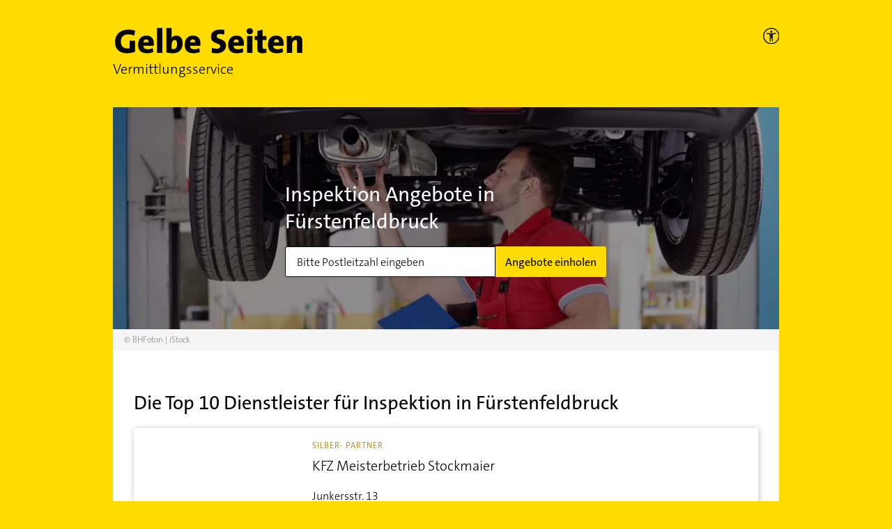

--- FILE ---
content_type: image/svg+xml
request_url: https://vermittlungsservice.gelbeseiten.de/img/svg/ic-ratingstar-gray.svg
body_size: -173
content:
<svg height="12" viewBox="0 0 12 12" width="12" xmlns="http://www.w3.org/2000/svg">
    <g fill="#dddddd" fill-rule="evenodd">
        <path d="M12.002 4.65c0-.186-.135-.302-.404-.348l-3.62-.552L6.353.31C6.263.103 6.145 0 6.001 0s-.262.103-.354.31L4.025 3.75l-3.621.552C.134 4.348 0 4.464 0 4.65c0 .106.06.227.18.363L2.806 7.69l-.62 3.78c-.01.071-.015.122-.015.152 0 .106.025.195.076.268.05.074.126.11.227.11a.59.59 0 0 0 .288-.09l3.239-1.785 3.238 1.784c.102.06.198.091.289.091a.25.25 0 0 0 .22-.11.462.462 0 0 0 .076-.268c0-.066-.003-.116-.008-.151l-.62-3.781 2.618-2.677c.125-.13.188-.252.188-.363z"/>
        <path d="M7.997 7.102L8.467 10 6 8.63 3.525 10l.478-2.898L2 5.057l2.763-.427L6 2l1.237 2.63L10 5.057z"/>
    </g>
</svg>
